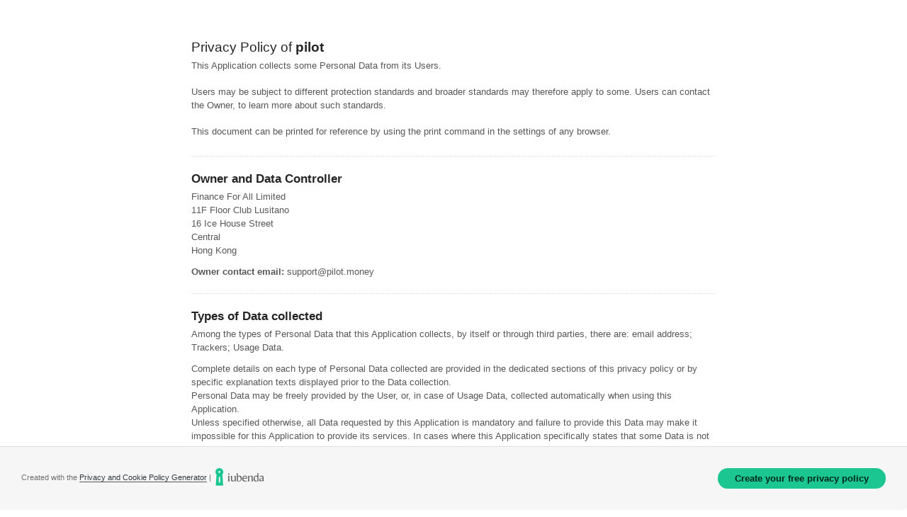

--- FILE ---
content_type: text/html; charset=utf-8
request_url: https://www.iubenda.com/privacy-policy/14846343/legal
body_size: 8851
content:
<!DOCTYPE HTML PUBLIC "-//W3C//DTD HTML 4.01//EN" "http://www.w3.org/TR/html4/strict.dtd">
<html id="iubenda_policy" class="iubenda_fixed_policy" lang="en">
<head>



  <title>Privacy Policy of pilot</title>

  <meta http-equiv="Content-Language" content="en" />
  <meta http-equiv="Content-Type" content="text/html; charset=utf-8" />
  <meta http-equiv="date" content="2019-02-26">
  <meta http-equiv="last-modified" content="2021-06-04">
  <meta itemprop="name" content="Privacy Policy of pilot">
  <meta itemprop="description" content="This Application collects some Personal Data from its Users." />
  <meta itemprop="image" content="https://www.iubenda.com/seo/assets/default.png" />
  <meta name="locale" content="en" />
  <meta name="title" content="This Application collects some Personal Data from its Users." />
  <meta name="description" content="This Application collects some Personal Data from its Users." />
  <meta name="image" content="https://www.iubenda.com/seo/assets/default.png" />
  <meta name="twitter:card" content="summary" />
  <meta name="twitter:title" content="Privacy Policy of pilot" />
  <meta name="twitter:description" content="This Application collects some Personal Data from its Users." />
  <meta name="twitter:site" content="@iubenda" />
  <meta name="twitter:image:src" content="https://www.iubenda.com/seo/assets/default.png" />
  <meta property="og:title" content="Privacy Policy of pilot">
  <meta property="og:description" content="This Application collects some Personal Data from its Users." />
  <meta property="og:image" content="https://www.iubenda.com/seo/assets/default.png" />
  <meta property="og:url" content="https://www.iubenda.com/privacy-policy/14846343/legal" />
  <meta property="og:site_name" content="iubenda" />
  <meta property="og:locale" content="en" />
  <meta property="og:type" content="website" />
  <meta property="fb:app_id" content="190131204371223" />
  <link rel="canonical" href="https://www.iubenda.com/privacy-policy/14846343/legal" />

  <meta name="viewport" content="width=device-width">

  <meta name="robots" content="noindex, follow">
  <link rel="stylesheet" href="/assets/privacy_policy-d946f10e9464ca0c03722d984ee43c4d47126a155ba6b7be2dc2ee131f923779.css" />
  <script src="/assets/privacy_policy-3cdbd3647d1b88f249f4cf4a3c1f0e73ad4f5e1296b457b9d16ffa69245198f2.js" nonce="0b154112a6c0107865c4aa5c082de2e4f54a5311daedaa26ef4fbdd7629e8e3a"></script>

  <style>
    #iubenda_policy .iub_container > .iub_footer {
      -webkit-box-shadow: none;
      -moz-box-shadow: none;
      box-shadow: none;
      border-top: 1px solid #DDD;
      position: sticky;
      position: fixed;
      bottom: 0;
      left: 0;
      right: 0;
    }
  </style>

  
</head>
<body>
  <script nonce="0b154112a6c0107865c4aa5c082de2e4f54a5311daedaa26ef4fbdd7629e8e3a">
//<![CDATA[

    var $body = $('body');

    // Add `all-collapsed` class to body in order to have all the expandable panel collapsed at page load and:
    // 1. avoid the closing animation
    // 2. allow all browsers (Firefox had issue) to scroll to an anchor if provided in the URL (e.g. #manage_cookies)
    // 3. done via JS in order to not have panels collapsed for browsers with disabled JS
    $body.addClass('all-collapsed')
      .on('click', '.expand .expand-click', function () {
        if ($body.hasClass('all-collapsed')) {
          // Remove `all-collapsed` class from the body and set all panels collapsed so toggleClass behaves as expected
          $('.expand-content').hide();
          $('.expand').addClass('collapsed');
          $body.removeClass('all-collapsed');
        }

        var $this = $(this);
        $this.parents('.expand').toggleClass('collapsed').toggleClass('expanded')
          .children('.expand-content').slideToggle('fast');
        $this.parents('.expand-item').toggleClass('hover');
        $this.children('.icon-17').toggleClass('icon-expand').toggleClass('icon-collapse');
      });

//]]>
</script>
  <div id="wbars_all">
  <div class="iub_container iub_base_container">
    <div id="wbars">
      <div class="iub_content legal_pp">


        
<div class="iub_header">

  
  <h1>Privacy Policy of <strong>pilot</strong></h1>

    <p>This Application collects some Personal Data from its Users.</p><br />
      <p>Users may be subject to different protection standards and broader standards may therefore apply to some. Users can contact the Owner, to learn more about such standards.</p>

    <br>
    <p>This document can be printed for reference by using the print command in the settings of any browser.</p>


</div> <!-- /header -->


        
<div class="one_line_col">
  <h2 id="owner_of_the_data">
    Owner and Data Controller
  </h2>

  <!-- Owner start -->
      <p>Finance For All Limited<br/>11F Floor Club Lusitano <br/>16 Ice House Street<br/>Central<br/>Hong Kong​</p>
      <p><strong>Owner contact email:</strong> support@pilot.money</p>
  <!-- Owner end -->

</div>


<div class="one_line_col">
  <h2 id="types_of_data">
    Types of Data collected
  </h2>


    <p>
      Among the types of Personal Data that this Application collects, by itself or through third parties, there are:
      email address; Trackers; Usage Data.
    </p>

  <p>Complete details on each type of Personal Data collected are provided in the dedicated sections of this privacy policy or by specific explanation texts displayed prior to the Data collection.<br />Personal Data may be freely provided by the User, or, in case of Usage Data, collected automatically when using this Application.<br />Unless specified otherwise, all Data requested by this Application is mandatory and failure to provide this Data may make it impossible for this Application to provide its services. In cases where this Application specifically states that some Data is not mandatory, Users are free not to communicate this Data without consequences to the availability or the functioning of the Service.<br />Users who are uncertain about which Personal Data is mandatory are welcome to contact the Owner.<br />Any use of Cookies – or of other tracking tools — by this Application or by the owners of third-party services used by this Application serves the purpose of providing the Service required by the User, in addition to any other purposes described in the present document.</p>
  <p>Users are responsible for any third-party Personal Data obtained, published or shared through this Application.</p>
</div>


<div class="one_line_col">
  <h2 id="place_of_processing">Mode and place of processing the Data</h2>
  <h3 class="iub-subheading iub-subheading-legal-mode-processing">
    Methods of processing
  </h3>
  <p>The Owner takes appropriate security measures to prevent unauthorized access, disclosure, modification, or unauthorized destruction of the Data.<br />The Data processing is carried out using computers and/or IT enabled tools, following organizational procedures and modes strictly related to the purposes indicated. In addition to the Owner, in some cases, the Data may be accessible to certain types of persons in charge, involved with the operation of this Application (administration, sales, marketing, legal, system administration) or external parties (such as third-party technical service providers, mail carriers, hosting providers, IT companies, communications agencies) appointed, if necessary, as Data Processors by the Owner. The updated list of these parties may be requested from the Owner at any time.</p>

  <h3 class="iub-subheading iub-subheading-legal-place">
    Place
  </h3>
  <p>The Data is processed at the Owner's operating offices and in any other places where the parties involved in the processing are located.<br /><br />
Depending on the User's location, data transfers may involve transferring the User's Data to a country other than their own. To find out more about the place of processing of such transferred Data, Users can check the section containing details about the processing of Personal Data.</p>

  <h3 class="iub-subheading iub-subheading-legal-time">
    Retention time
  </h3>
  <p>Unless specified otherwise in this document, Personal Data shall be processed and stored for as long as required by the purpose they have been collected for and may be retained for longer due to applicable legal obligation or based on the Users’ consent.</p>
</div>



  <div class="one_line_col">
    <h2 id="use_collected_data">The purposes of processing</h2>
      <p>
        The Data concerning the User is collected to allow the Owner to provide its Service, comply with its legal obligations, respond to enforcement requests, protect its rights and interests (or those of its Users or third parties), detect any malicious or fraudulent activity, as well as the following:
        Contacting the User and Analytics.
      </p>
     
    <p>For specific information about the Personal Data used for each purpose, the User may refer to the section “Detailed information on the processing of Personal Data”.</p>
  </div>







<div data-locale="en"></div>


    <div class="one_line_col">
      <h2 id="data_processing_detailed_info">Detailed information on the processing of Personal Data</h2>
      <p>Personal Data is collected for the following purposes and using the following services:</p>
      <ul class="for_boxes">

          <li>
            <details class="box_primary box_10 expand">
              <summary>
                <h3 class=" w_icon_24 policyicon_purpose_5 iub-purpose iub-purpose-5">
                  Analytics
                </h3>
              </summary>
              <div class="details_body">
                <p>The services contained in this section enable the Owner to monitor and analyze web traffic and can be used to keep track of User behavior.</p>


                  <!-- Service start -->
                  <h4 class="iub-service iub-service-4569661">Google Analytics (Universal Analytics) (Google LLC)</h4>
                  <div class="wrap">
                    <p>Google Analytics (Universal Analytics) is a web analysis service provided by Google LLC (“Google”). Google utilizes the Data collected to track and examine the use of this Application, to prepare reports on its activities and share them with other Google services.<br/>
Google may use the Data collected to contextualize and personalize the ads of its own advertising network.</p>

<p>In order to understand Google's use of Data, consult <a href="https://www.google.com/policies/privacy/partners/">Google's partner policy</a>.</p>
                  </div>

                    <p>Personal Data processed: Trackers; Usage Data.</p>

                  
                  <p>Place of processing:  United States &ndash;  <a href="https://business.safety.google/privacy/" target="_blank" rel="noopener noreferrer">Privacy Policy</a> &ndash; <a href="https://tools.google.com/dlpage/gaoptout?hl=en" onClick="javascript:return tryFunc('tryGaOptOut',{href:'https://tools.google.com/dlpage/gaoptout?hl=en'})" target="_blank">Opt Out</a>. </p>
                  
                  

                  
                  <!-- Service end -->
              </div>
            </details>
          </li>

          <li>
            <details class="box_primary box_10 expand">
              <summary>
                <h3 class=" w_icon_24 policyicon_purpose_10 iub-purpose iub-purpose-10">
                  Contacting the User
                </h3>
              </summary>
              <div class="details_body">
                


                  <!-- Service start -->
                  <h4 class="iub-service iub-service-4569658">Contact form (this Application)</h4>
                  <div class="wrap">
                    <p>By filling in the contact form with their Data, the User authorizes this Application to use these details to reply to requests for information, quotes or any other kind of request as indicated by the form’s header.</p>
                  </div>

                    <p>Personal Data processed: email address.</p>

                  
                  
                  
                  

                  
                  <!-- Service end -->
              </div>
            </details>
          </li>
      </ul>
    </div>






<div data-locale="en"></div>





    


  <h2 id="cookie_policy_further_information">
    Further Information for Users
     in the European Union  </h2>

    <p id="gdpr_info">This section applies to all Users in the European Union, according to the General Data Protection Regulation (the “GDPR”), and, for such Users, supersedes any other possibly divergent or conflicting information contained in the privacy policy. Further details regarding the categories of Data processed, the purposes of processing, the categories of recipients of the Personal Data, if any, and further information about Personal Data can be found in <strong>the section titled “Detailed information on the processing of Personal Data” within this document</strong>.</p>

  <h3 class="iub-subheading iub-subheading-legal-basis-of-processing">
  Legal basis of processing
</h3>
<p>The Owner may process Personal Data relating to Users if one of the following applies:</p>
<ul>
  <li>Users have given their consent for one or more specific purposes.</li>
  <li>provision of Data is necessary for the performance of an agreement with the User and/or for any pre-contractual obligations thereof;</li>
  <li>processing is necessary for compliance with a legal obligation to which the Owner is subject;</li>
  <li>processing is related to a task that is carried out in the public interest or in the exercise of official authority vested in the Owner;</li>
  <li>processing is necessary for the purposes of the legitimate interests pursued by the Owner or by a third party.</li>
</ul>
<p>In any case, the Owner will gladly help to clarify the specific legal basis that applies to the processing, and in particular whether the provision of Personal Data is a statutory or contractual requirement, or a requirement necessary to enter into a contract. </p>


  <h3 class="iub-subheading iub-subheading-legal-time">
  Further information about retention time
</h3>

<p>Unless specified otherwise in this document, Personal Data shall be processed and stored for as long as required by the purpose they have been collected for and may be retained for longer due to applicable legal obligation or based on the Users’ consent.</p>
<p>Therefore:</p>
<ul>
  <li>Personal Data collected for purposes related to the performance of a contract between the Owner and the User shall be retained until such contract has been fully performed.</li>
  <li>Personal Data collected for the purposes of the Owner’s legitimate interests shall be retained as long as needed to fulfill such purposes. Users may find specific information regarding the legitimate interests pursued by the Owner within the relevant sections of  this document or by contacting the Owner.</li>
</ul>
<p>The Owner may be allowed to retain Personal Data for a longer period whenever the User has given consent to such processing, as long as such consent is not withdrawn. Furthermore, the Owner may be obliged to retain Personal Data for a longer period whenever required to fulfil a legal obligation or upon order of an authority.<br /><br />
Once the retention period expires, Personal Data shall be deleted. Therefore, the right of access, the right to erasure, the right to rectification and the right to data portability cannot be enforced after expiration of the retention period.</p>


  <h3 id="rights_subjects">The rights of Users based on the General Data Protection Regulation (GDPR)</h3>
<p>Users may exercise certain rights regarding their Data processed by the Owner.</p>

<p>In particular, Users have the right to do the following, to the extent permitted by law:</p>

<ul>
  <li><strong>Withdraw their consent at any time.</strong> Users have the right to withdraw consent where they have previously given their consent to the processing of their Personal Data.</li>
  <li><strong>Object to processing of their Data.</strong> Users have the right to object to the processing of their Data if the processing is carried out on a legal basis other than consent.</li>
  <li><strong>Access their Data.</strong> Users have the right to learn if Data is being processed by the Owner, obtain disclosure regarding certain aspects of the processing and obtain a copy of the Data undergoing processing.</li>
  <li><strong>Verify and seek rectification.</strong> Users have the right to verify the accuracy of their Data and ask for it to be updated or corrected.</li>
  <li><strong>Restrict the processing of their Data.</strong> Users have the right to restrict the processing of their Data. In this case, the Owner will not process their Data for any purpose other than storing it.
</li>
  <li><strong>Have their Personal Data deleted or otherwise removed.</strong> Users have the right to obtain the erasure of their Data from the Owner.</li>
  <li><strong>Receive their Data and have it transferred to another controller.</strong> Users have the right to receive their Data in a structured, commonly used and machine readable format and, if technically feasible, to have it transmitted to another controller without any hindrance.</li>
  <li><strong>Lodge a complaint.</strong> Users have the right to bring a claim before their competent data protection authority.</li>
</ul>

<p>
  Users are also entitled to learn about the legal basis for Data transfers abroad including to any international organization governed by public international law or set up by two or more countries, such as the UN, and about the security measures taken by the Owner to safeguard their Data.
</p>

<h4 class="iub-subheading iub-subheading-legal-right-to-object">
  Details about the right to object to processing
</h4>
<p><strong>Where Personal Data is processed for a public interest, in the exercise of an official authority vested in the Owner or for the purposes of the legitimate interests pursued by the Owner, Users may object to such processing by providing a ground related to their particular situation to justify the objection.</strong></p>
<p><strong>Users must know that, however, should their Personal Data be processed for direct marketing purposes, they can object to that processing at any time, free of charge and without providing any justification. Where the User objects to processing for direct marketing purposes, the Personal Data will no longer be processed for such purposes. To learn whether the Owner is processing Personal Data for direct marketing purposes, Users may refer to the relevant sections of this document. </strong></p>

<h4 class="iub-subheading iub-subheading-legal-how-to-exercise">
  How to exercise these rights
</h4>

<p>Any requests to exercise User rights can be directed to the Owner through  the contact details provided in this document. Such requests are free of charge and will be answered by the Owner as early as possible and always within one month, providing Users with the information required by law. Any rectification or erasure of Personal Data or restriction of processing will be communicated by the Owner to each recipient, if any, to whom the Personal Data has been disclosed unless this proves impossible or involves disproportionate effort. At the Users’ request, the Owner will inform them about those recipients.</p>


  <div class="one_line_col">
  

  
</div>







<div class="one_line_col">
  <h2 id="further_data_processing_info">Additional information about Data collection and processing</h2>
  <h3 class="iub-subheading iub-subheading-legal-protection">
    Legal action
  </h3>
  <p>The User's Personal Data may be used for legal purposes by the Owner in Court or in the stages leading to possible legal action arising from improper use of this Application or the related Services.<br />The User declares to be aware that the Owner may be required to reveal personal data upon request of public authorities.</p>
  <h3 class="iub-subheading iub-subheading-legal-specific-info">
    Additional information about User's Personal Data
  </h3>
  <p>In addition to the information contained in this privacy policy, this Application may provide the User with additional and contextual information concerning particular Services or the collection and processing of Personal Data upon request.</p>
  <h3 class="iub-subheading iub-subheading-legal-maintenance">
    System logs and maintenance
  </h3>
  <p>For operation and maintenance purposes, this Application and any third-party services may collect files that record interaction with this Application (System logs) or use other Personal Data (such as the IP Address) for this purpose.</p>
  <h3 class="iub-subheading iub-subheading-legal-information-not-contained">
    Information not contained in this policy
  </h3>
  <p>More details concerning the collection or processing of Personal Data may be requested from the Owner at any time. Please see the contact information at the beginning of this document.</p>

  <h3 class="iub-subheading iub-subheading-legal-changes-to-this-privacy-policy">
    Changes to this privacy policy
  </h3>
  <p>The Owner reserves the right to make changes to this privacy policy at any time by notifying its Users on this page and possibly within this Application and/or - as far as technically and legally feasible - sending a notice to Users via any contact information available to the Owner. It is strongly recommended to check this page often, referring to the date of the last modification listed at the bottom. <br /><br />
Should the changes affect processing activities performed on the basis of the User’s consent, the Owner shall collect new consent from the User, where required.</p>
</div>


<div class="one_line_col">
  <details class="box_primary box_10 definitions expand">
    <summary>
      <h3 id="definitions_and_legal_references" class="w_icon_24 icon_ribbon">
        Definitions and legal references
      </h3>
    </summary>
    <div class="details_body">
      <h4>
        Personal Data (or Data)
      </h4>
      <p>Any information that directly, indirectly, or in connection with other information — including a personal identification number — allows for the identification or identifiability of a natural person.</p>


      <h4>Usage Data</h4>
      <p>Information collected automatically through this Application (or third-party services employed in this Application), which can include: the IP addresses or domain names of the computers utilized by the Users who use this Application, the URI addresses (Uniform Resource Identifier), the time of the request, the method utilized to submit the request to the server, the size of the file received in response, the numerical code indicating the status of the server's answer (successful outcome, error, etc.), the country of origin, the features of the browser and the operating system utilized by the User, the various time details per visit (e.g., the time spent on each page within the Application) and the details about the path followed within the Application with special reference to the sequence of pages visited, and other parameters about the device operating system and/or the User's IT environment.</p>

      <h4>User</h4>
      <p>The individual using this Application who, unless otherwise specified, coincides with the Data Subject.</p>

      <h4>Data Subject</h4>
      <p>The natural person to whom the Personal Data refers.</p>

      <h4>Data Processor (or Processor)</h4>
      <p>The natural or legal person, public authority, agency or other body which processes Personal Data on behalf of the Controller, as described in this privacy policy.</p>

      <h4>Data Controller (or Owner)</h4>
      <p>The natural or legal person, public authority, agency or other body which, alone or jointly with others, determines the purposes and means of the processing of Personal Data, including the security measures concerning the operation and use of this Application. The Data Controller, unless otherwise specified, is the Owner of this Application.</p>

      <h4>This Application</h4>
      <p>The means by which the Personal Data of the User is collected and processed.</p>

      <h4>Service</h4>
      <p>The service provided by this Application as described in the relative terms (if available) and on this site/application.</p>


        <h4>European Union (or EU)</h4>
        <p>Unless otherwise specified, all references made within this document to the European Union include all current member states to the European Union and the European Economic Area.</p>

            <h4>Cookie</h4>
            <p>Cookies are Trackers consisting of small sets of data stored in the User's browser.</p>

            <h4>Tracker</h4>
            <p>Tracker indicates any technology - e.g Cookies, unique identifiers, web beacons, embedded scripts, e-tags and fingerprinting - that enables the tracking of Users, for example by accessing or storing information on the User’s device.</p>
      <hr />
      <h4>Legal information</h4>
      <p>This privacy policy relates solely to this Application, if not stated otherwise within this document.</p>
    </div>
  </details>
</div>



        
<div class="iub_footer">

  <p>
    Latest update: February 20, 2021
  </p>
  <p>
    
  </p>

  
  <p>
    This document has been created with the iubenda <a class="link-underline" href="https://www.iubenda.com/en/privacy-and-cookie-policy-generator">Privacy and Cookie Policy Generator</a>. See also the <a  class="link-underline" href="https://www.iubenda.com/en/terms-and-conditions-generator">Terms and Conditions Generator</a>. <a class="link-underline" href="https://www.iubenda.com/en/">iubenda</a> hosts this content and only collects <a class="link-underline" href="https://www.iubenda.com/privacy-policy/65675001">the Personal Data strictly necessary</a> for it to be provided.
  </p>

          <a href="//www.iubenda.com/app/privacy-policy/14846343" title="Show the simplified Privacy Policy" class="show_comp_link iframe-preserve an-preserve">Show the simplified Privacy Policy</a>

</div> <!-- /footer -->

<script nonce="0b154112a6c0107865c4aa5c082de2e4f54a5311daedaa26ef4fbdd7629e8e3a">
//<![CDATA[

  window.tryFunc = function(fName,args){
    if(typeof window[fName]==='function'){
      window[fName](args);
    }else{
      if(args){
        /* default behaviour is link */
        if(args.href){
          /* default link is target='_blank' */
          window.open(args.href)
        }
      }
    }
    return false; /* inhibit default behaviour */
  }

//]]>
</script>



      </div> <!-- /content -->
    </div> <!-- /wbars -->

      <div class="iub_footer  direct-link">

          <p>Created with the <a href="https://www.iubenda.com/en/privacy-and-cookie-policy-generator">Privacy and Cookie Policy Generator</a> |
            <img src="https://www.iubenda.com/images/site/logo_min_2.png", alt="iubenda" />
          </p>

            <button role="link" class="btn iubgreen generate-yours-btn">Create your free privacy policy</button>
            <script nonce="0b154112a6c0107865c4aa5c082de2e4f54a5311daedaa26ef4fbdd7629e8e3a">
//<![CDATA[

              document.querySelector('.generate-yours-btn').addEventListener( 'click', (e) => {
                e.srcElement.previousElementSibling.querySelector('a').click();
              });

//]]>
</script>
      </div>

  </div> <!-- /container base_container -->
</div> <!-- /wbars_wrapper -->




  <script nonce="0b154112a6c0107865c4aa5c082de2e4f54a5311daedaa26ef4fbdd7629e8e3a">
//<![CDATA[

    var privacyPolicy = new PrivacyPolicy({
      id:1460061,
      noBrand:false
    })

    $(document).ready(function() {
      privacyPolicy.start();
    });

//]]>
</script></body>
</html>

